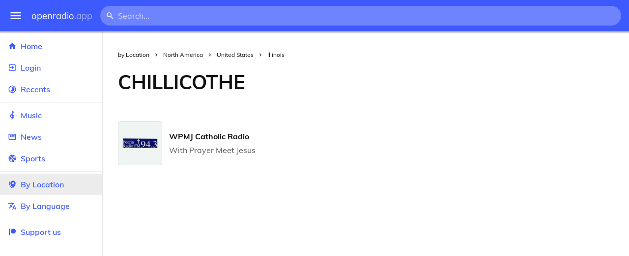

--- FILE ---
content_type: text/html
request_url: https://openradio.app/by-location/north-america/united-states/illinois/chillicothe
body_size: 11655
content:
<!DOCTYPE html>
<html lang="en">
<head>
	<meta charset="utf-8" />
	<meta name="viewport" content="width=device-width, initial-scale=1" />
	<meta name="theme-color" content="#333333">

	<link rel="icon" type="image/png" href="/static/icons/v2/favicon-32x32.png">
	<link rel="manifest" href="/manifest.json" crossorigin="use-credentials">

	<link rel="apple-touch-icon" sizes="57x57" href="/static/icons/v2/apple-icon-57x57.png">
	<link rel="apple-touch-icon" sizes="60x60" href="/static/icons/v2/apple-icon-60x60.png">
	<link rel="apple-touch-icon" sizes="72x72" href="/static/icons/v2/apple-icon-72x72.png">
	<link rel="apple-touch-icon" sizes="76x76" href="/static/icons/v2/apple-icon-76x76.png">
	<link rel="apple-touch-icon" sizes="114x114" href="/static/icons/v2/apple-icon-114x114.png">
	<link rel="apple-touch-icon" sizes="120x120" href="/static/icons/v2/apple-icon-120x120.png">
	<link rel="apple-touch-icon" sizes="144x144" href="/static/icons/v2/apple-icon-144x144.png">
	<link rel="apple-touch-icon" sizes="152x152" href="/static/icons/v2/apple-icon-152x152.png">
	<link rel="apple-touch-icon" sizes="180x180" href="/static/icons/v2/apple-icon-180x180.png">
	<link rel="icon" type="image/png" sizes="512x512" href="/static/icons/v2/android-icon-512x512.png">
	<link rel="icon" type="image/png" sizes="256x256" href="/static/icons/v2/android-icon-256x256.png">
	<link rel="icon" type="image/png" sizes="192x192" href="/static/icons/v2/android-icon-192x192.png">
	<link rel="icon" type="image/png" sizes="96x96" href="/static/icons/v2/favicon-96x96.png">
	<link rel="icon" type="image/png" sizes="32x32" href="/static/icons/v2/favicon-32x32.png">
	<link rel="icon" type="image/png" sizes="16x16" href="/static/icons/v2/favicon-16x16.png">
	<meta name="msapplication-TileImage" content="/static/icons/v2/ms-icon-144x144.png">
	<meta name="msapplication-TileColor" content="#ffffff">
	<meta name="theme-color" content="#3D5AFE">

	<title>Chillicothe, Illinois, United States</title><link rel="alternate" hreflang="af" href="https://openradio.app/by-location/north-america/united-states/illinois/chillicothe?lang=af" data-svelte="svelte-raufas"><link rel="alternate" hreflang="am" href="https://openradio.app/by-location/north-america/united-states/illinois/chillicothe?lang=am" data-svelte="svelte-raufas"><link rel="alternate" hreflang="ar" href="https://openradio.app/by-location/north-america/united-states/illinois/chillicothe?lang=ar" data-svelte="svelte-raufas"><link rel="alternate" hreflang="az" href="https://openradio.app/by-location/north-america/united-states/illinois/chillicothe?lang=az" data-svelte="svelte-raufas"><link rel="alternate" hreflang="be" href="https://openradio.app/by-location/north-america/united-states/illinois/chillicothe?lang=be" data-svelte="svelte-raufas"><link rel="alternate" hreflang="bg" href="https://openradio.app/by-location/north-america/united-states/illinois/chillicothe?lang=bg" data-svelte="svelte-raufas"><link rel="alternate" hreflang="bn" href="https://openradio.app/by-location/north-america/united-states/illinois/chillicothe?lang=bn" data-svelte="svelte-raufas"><link rel="alternate" hreflang="bs" href="https://openradio.app/by-location/north-america/united-states/illinois/chillicothe?lang=bs" data-svelte="svelte-raufas"><link rel="alternate" hreflang="ca" href="https://openradio.app/by-location/north-america/united-states/illinois/chillicothe?lang=ca" data-svelte="svelte-raufas"><link rel="alternate" hreflang="ceb" href="https://openradio.app/by-location/north-america/united-states/illinois/chillicothe?lang=ceb" data-svelte="svelte-raufas"><link rel="alternate" hreflang="co" href="https://openradio.app/by-location/north-america/united-states/illinois/chillicothe?lang=co" data-svelte="svelte-raufas"><link rel="alternate" hreflang="cs" href="https://openradio.app/by-location/north-america/united-states/illinois/chillicothe?lang=cs" data-svelte="svelte-raufas"><link rel="alternate" hreflang="cy" href="https://openradio.app/by-location/north-america/united-states/illinois/chillicothe?lang=cy" data-svelte="svelte-raufas"><link rel="alternate" hreflang="da" href="https://openradio.app/by-location/north-america/united-states/illinois/chillicothe?lang=da" data-svelte="svelte-raufas"><link rel="alternate" hreflang="de" href="https://openradio.app/by-location/north-america/united-states/illinois/chillicothe?lang=de" data-svelte="svelte-raufas"><link rel="alternate" hreflang="el" href="https://openradio.app/by-location/north-america/united-states/illinois/chillicothe?lang=el" data-svelte="svelte-raufas"><link rel="alternate" hreflang="en" href="https://openradio.app/by-location/north-america/united-states/illinois/chillicothe?lang=en" data-svelte="svelte-raufas"><link rel="alternate" hreflang="eo" href="https://openradio.app/by-location/north-america/united-states/illinois/chillicothe?lang=eo" data-svelte="svelte-raufas"><link rel="alternate" hreflang="es" href="https://openradio.app/by-location/north-america/united-states/illinois/chillicothe?lang=es" data-svelte="svelte-raufas"><link rel="alternate" hreflang="et" href="https://openradio.app/by-location/north-america/united-states/illinois/chillicothe?lang=et" data-svelte="svelte-raufas"><link rel="alternate" hreflang="eu" href="https://openradio.app/by-location/north-america/united-states/illinois/chillicothe?lang=eu" data-svelte="svelte-raufas"><link rel="alternate" hreflang="fa" href="https://openradio.app/by-location/north-america/united-states/illinois/chillicothe?lang=fa" data-svelte="svelte-raufas"><link rel="alternate" hreflang="fi" href="https://openradio.app/by-location/north-america/united-states/illinois/chillicothe?lang=fi" data-svelte="svelte-raufas"><link rel="alternate" hreflang="fr" href="https://openradio.app/by-location/north-america/united-states/illinois/chillicothe?lang=fr" data-svelte="svelte-raufas"><link rel="alternate" hreflang="fy" href="https://openradio.app/by-location/north-america/united-states/illinois/chillicothe?lang=fy" data-svelte="svelte-raufas"><link rel="alternate" hreflang="ga" href="https://openradio.app/by-location/north-america/united-states/illinois/chillicothe?lang=ga" data-svelte="svelte-raufas"><link rel="alternate" hreflang="gd" href="https://openradio.app/by-location/north-america/united-states/illinois/chillicothe?lang=gd" data-svelte="svelte-raufas"><link rel="alternate" hreflang="gl" href="https://openradio.app/by-location/north-america/united-states/illinois/chillicothe?lang=gl" data-svelte="svelte-raufas"><link rel="alternate" hreflang="gu" href="https://openradio.app/by-location/north-america/united-states/illinois/chillicothe?lang=gu" data-svelte="svelte-raufas"><link rel="alternate" hreflang="ha" href="https://openradio.app/by-location/north-america/united-states/illinois/chillicothe?lang=ha" data-svelte="svelte-raufas"><link rel="alternate" hreflang="haw" href="https://openradio.app/by-location/north-america/united-states/illinois/chillicothe?lang=haw" data-svelte="svelte-raufas"><link rel="alternate" hreflang="he" href="https://openradio.app/by-location/north-america/united-states/illinois/chillicothe?lang=he" data-svelte="svelte-raufas"><link rel="alternate" hreflang="hi" href="https://openradio.app/by-location/north-america/united-states/illinois/chillicothe?lang=hi" data-svelte="svelte-raufas"><link rel="alternate" hreflang="hmn" href="https://openradio.app/by-location/north-america/united-states/illinois/chillicothe?lang=hmn" data-svelte="svelte-raufas"><link rel="alternate" hreflang="hr" href="https://openradio.app/by-location/north-america/united-states/illinois/chillicothe?lang=hr" data-svelte="svelte-raufas"><link rel="alternate" hreflang="ht" href="https://openradio.app/by-location/north-america/united-states/illinois/chillicothe?lang=ht" data-svelte="svelte-raufas"><link rel="alternate" hreflang="hu" href="https://openradio.app/by-location/north-america/united-states/illinois/chillicothe?lang=hu" data-svelte="svelte-raufas"><link rel="alternate" hreflang="hy" href="https://openradio.app/by-location/north-america/united-states/illinois/chillicothe?lang=hy" data-svelte="svelte-raufas"><link rel="alternate" hreflang="id" href="https://openradio.app/by-location/north-america/united-states/illinois/chillicothe?lang=id" data-svelte="svelte-raufas"><link rel="alternate" hreflang="ig" href="https://openradio.app/by-location/north-america/united-states/illinois/chillicothe?lang=ig" data-svelte="svelte-raufas"><link rel="alternate" hreflang="is" href="https://openradio.app/by-location/north-america/united-states/illinois/chillicothe?lang=is" data-svelte="svelte-raufas"><link rel="alternate" hreflang="it" href="https://openradio.app/by-location/north-america/united-states/illinois/chillicothe?lang=it" data-svelte="svelte-raufas"><link rel="alternate" hreflang="iw" href="https://openradio.app/by-location/north-america/united-states/illinois/chillicothe?lang=iw" data-svelte="svelte-raufas"><link rel="alternate" hreflang="ja" href="https://openradio.app/by-location/north-america/united-states/illinois/chillicothe?lang=ja" data-svelte="svelte-raufas"><link rel="alternate" hreflang="jw" href="https://openradio.app/by-location/north-america/united-states/illinois/chillicothe?lang=jw" data-svelte="svelte-raufas"><link rel="alternate" hreflang="ka" href="https://openradio.app/by-location/north-america/united-states/illinois/chillicothe?lang=ka" data-svelte="svelte-raufas"><link rel="alternate" hreflang="kk" href="https://openradio.app/by-location/north-america/united-states/illinois/chillicothe?lang=kk" data-svelte="svelte-raufas"><link rel="alternate" hreflang="km" href="https://openradio.app/by-location/north-america/united-states/illinois/chillicothe?lang=km" data-svelte="svelte-raufas"><link rel="alternate" hreflang="kn" href="https://openradio.app/by-location/north-america/united-states/illinois/chillicothe?lang=kn" data-svelte="svelte-raufas"><link rel="alternate" hreflang="ko" href="https://openradio.app/by-location/north-america/united-states/illinois/chillicothe?lang=ko" data-svelte="svelte-raufas"><link rel="alternate" hreflang="ku" href="https://openradio.app/by-location/north-america/united-states/illinois/chillicothe?lang=ku" data-svelte="svelte-raufas"><link rel="alternate" hreflang="ky" href="https://openradio.app/by-location/north-america/united-states/illinois/chillicothe?lang=ky" data-svelte="svelte-raufas"><link rel="alternate" hreflang="la" href="https://openradio.app/by-location/north-america/united-states/illinois/chillicothe?lang=la" data-svelte="svelte-raufas"><link rel="alternate" hreflang="lb" href="https://openradio.app/by-location/north-america/united-states/illinois/chillicothe?lang=lb" data-svelte="svelte-raufas"><link rel="alternate" hreflang="lo" href="https://openradio.app/by-location/north-america/united-states/illinois/chillicothe?lang=lo" data-svelte="svelte-raufas"><link rel="alternate" hreflang="lt" href="https://openradio.app/by-location/north-america/united-states/illinois/chillicothe?lang=lt" data-svelte="svelte-raufas"><link rel="alternate" hreflang="lv" href="https://openradio.app/by-location/north-america/united-states/illinois/chillicothe?lang=lv" data-svelte="svelte-raufas"><link rel="alternate" hreflang="mg" href="https://openradio.app/by-location/north-america/united-states/illinois/chillicothe?lang=mg" data-svelte="svelte-raufas"><link rel="alternate" hreflang="mi" href="https://openradio.app/by-location/north-america/united-states/illinois/chillicothe?lang=mi" data-svelte="svelte-raufas"><link rel="alternate" hreflang="mk" href="https://openradio.app/by-location/north-america/united-states/illinois/chillicothe?lang=mk" data-svelte="svelte-raufas"><link rel="alternate" hreflang="ml" href="https://openradio.app/by-location/north-america/united-states/illinois/chillicothe?lang=ml" data-svelte="svelte-raufas"><link rel="alternate" hreflang="mn" href="https://openradio.app/by-location/north-america/united-states/illinois/chillicothe?lang=mn" data-svelte="svelte-raufas"><link rel="alternate" hreflang="mr" href="https://openradio.app/by-location/north-america/united-states/illinois/chillicothe?lang=mr" data-svelte="svelte-raufas"><link rel="alternate" hreflang="ms" href="https://openradio.app/by-location/north-america/united-states/illinois/chillicothe?lang=ms" data-svelte="svelte-raufas"><link rel="alternate" hreflang="mt" href="https://openradio.app/by-location/north-america/united-states/illinois/chillicothe?lang=mt" data-svelte="svelte-raufas"><link rel="alternate" hreflang="my" href="https://openradio.app/by-location/north-america/united-states/illinois/chillicothe?lang=my" data-svelte="svelte-raufas"><link rel="alternate" hreflang="ne" href="https://openradio.app/by-location/north-america/united-states/illinois/chillicothe?lang=ne" data-svelte="svelte-raufas"><link rel="alternate" hreflang="nl" href="https://openradio.app/by-location/north-america/united-states/illinois/chillicothe?lang=nl" data-svelte="svelte-raufas"><link rel="alternate" hreflang="no" href="https://openradio.app/by-location/north-america/united-states/illinois/chillicothe?lang=no" data-svelte="svelte-raufas"><link rel="alternate" hreflang="ny" href="https://openradio.app/by-location/north-america/united-states/illinois/chillicothe?lang=ny" data-svelte="svelte-raufas"><link rel="alternate" hreflang="or" href="https://openradio.app/by-location/north-america/united-states/illinois/chillicothe?lang=or" data-svelte="svelte-raufas"><link rel="alternate" hreflang="pa" href="https://openradio.app/by-location/north-america/united-states/illinois/chillicothe?lang=pa" data-svelte="svelte-raufas"><link rel="alternate" hreflang="pl" href="https://openradio.app/by-location/north-america/united-states/illinois/chillicothe?lang=pl" data-svelte="svelte-raufas"><link rel="alternate" hreflang="ps" href="https://openradio.app/by-location/north-america/united-states/illinois/chillicothe?lang=ps" data-svelte="svelte-raufas"><link rel="alternate" hreflang="pt" href="https://openradio.app/by-location/north-america/united-states/illinois/chillicothe?lang=pt" data-svelte="svelte-raufas"><link rel="alternate" hreflang="ro" href="https://openradio.app/by-location/north-america/united-states/illinois/chillicothe?lang=ro" data-svelte="svelte-raufas"><link rel="alternate" hreflang="ru" href="https://openradio.app/by-location/north-america/united-states/illinois/chillicothe?lang=ru" data-svelte="svelte-raufas"><link rel="alternate" hreflang="rw" href="https://openradio.app/by-location/north-america/united-states/illinois/chillicothe?lang=rw" data-svelte="svelte-raufas"><link rel="alternate" hreflang="sd" href="https://openradio.app/by-location/north-america/united-states/illinois/chillicothe?lang=sd" data-svelte="svelte-raufas"><link rel="alternate" hreflang="si" href="https://openradio.app/by-location/north-america/united-states/illinois/chillicothe?lang=si" data-svelte="svelte-raufas"><link rel="alternate" hreflang="sk" href="https://openradio.app/by-location/north-america/united-states/illinois/chillicothe?lang=sk" data-svelte="svelte-raufas"><link rel="alternate" hreflang="sl" href="https://openradio.app/by-location/north-america/united-states/illinois/chillicothe?lang=sl" data-svelte="svelte-raufas"><link rel="alternate" hreflang="sm" href="https://openradio.app/by-location/north-america/united-states/illinois/chillicothe?lang=sm" data-svelte="svelte-raufas"><link rel="alternate" hreflang="sn" href="https://openradio.app/by-location/north-america/united-states/illinois/chillicothe?lang=sn" data-svelte="svelte-raufas"><link rel="alternate" hreflang="so" href="https://openradio.app/by-location/north-america/united-states/illinois/chillicothe?lang=so" data-svelte="svelte-raufas"><link rel="alternate" hreflang="sq" href="https://openradio.app/by-location/north-america/united-states/illinois/chillicothe?lang=sq" data-svelte="svelte-raufas"><link rel="alternate" hreflang="sr" href="https://openradio.app/by-location/north-america/united-states/illinois/chillicothe?lang=sr" data-svelte="svelte-raufas"><link rel="alternate" hreflang="st" href="https://openradio.app/by-location/north-america/united-states/illinois/chillicothe?lang=st" data-svelte="svelte-raufas"><link rel="alternate" hreflang="su" href="https://openradio.app/by-location/north-america/united-states/illinois/chillicothe?lang=su" data-svelte="svelte-raufas"><link rel="alternate" hreflang="sv" href="https://openradio.app/by-location/north-america/united-states/illinois/chillicothe?lang=sv" data-svelte="svelte-raufas"><link rel="alternate" hreflang="sw" href="https://openradio.app/by-location/north-america/united-states/illinois/chillicothe?lang=sw" data-svelte="svelte-raufas"><link rel="alternate" hreflang="ta" href="https://openradio.app/by-location/north-america/united-states/illinois/chillicothe?lang=ta" data-svelte="svelte-raufas"><link rel="alternate" hreflang="te" href="https://openradio.app/by-location/north-america/united-states/illinois/chillicothe?lang=te" data-svelte="svelte-raufas"><link rel="alternate" hreflang="tg" href="https://openradio.app/by-location/north-america/united-states/illinois/chillicothe?lang=tg" data-svelte="svelte-raufas"><link rel="alternate" hreflang="th" href="https://openradio.app/by-location/north-america/united-states/illinois/chillicothe?lang=th" data-svelte="svelte-raufas"><link rel="alternate" hreflang="tk" href="https://openradio.app/by-location/north-america/united-states/illinois/chillicothe?lang=tk" data-svelte="svelte-raufas"><link rel="alternate" hreflang="tl" href="https://openradio.app/by-location/north-america/united-states/illinois/chillicothe?lang=tl" data-svelte="svelte-raufas"><link rel="alternate" hreflang="tr" href="https://openradio.app/by-location/north-america/united-states/illinois/chillicothe?lang=tr" data-svelte="svelte-raufas"><link rel="alternate" hreflang="tt" href="https://openradio.app/by-location/north-america/united-states/illinois/chillicothe?lang=tt" data-svelte="svelte-raufas"><link rel="alternate" hreflang="ug" href="https://openradio.app/by-location/north-america/united-states/illinois/chillicothe?lang=ug" data-svelte="svelte-raufas"><link rel="alternate" hreflang="uk" href="https://openradio.app/by-location/north-america/united-states/illinois/chillicothe?lang=uk" data-svelte="svelte-raufas"><link rel="alternate" hreflang="ur" href="https://openradio.app/by-location/north-america/united-states/illinois/chillicothe?lang=ur" data-svelte="svelte-raufas"><link rel="alternate" hreflang="uz" href="https://openradio.app/by-location/north-america/united-states/illinois/chillicothe?lang=uz" data-svelte="svelte-raufas"><link rel="alternate" hreflang="vi" href="https://openradio.app/by-location/north-america/united-states/illinois/chillicothe?lang=vi" data-svelte="svelte-raufas"><link rel="alternate" hreflang="xh" href="https://openradio.app/by-location/north-america/united-states/illinois/chillicothe?lang=xh" data-svelte="svelte-raufas"><link rel="alternate" hreflang="yi" href="https://openradio.app/by-location/north-america/united-states/illinois/chillicothe?lang=yi" data-svelte="svelte-raufas"><link rel="alternate" hreflang="yo" href="https://openradio.app/by-location/north-america/united-states/illinois/chillicothe?lang=yo" data-svelte="svelte-raufas"><link rel="alternate" hreflang="zh" href="https://openradio.app/by-location/north-america/united-states/illinois/chillicothe?lang=zh" data-svelte="svelte-raufas"><link rel="alternate" hreflang="zh-cn" href="https://openradio.app/by-location/north-america/united-states/illinois/chillicothe?lang=zh-cn" data-svelte="svelte-raufas"><link rel="alternate" hreflang="zh-tw" href="https://openradio.app/by-location/north-america/united-states/illinois/chillicothe?lang=zh-tw" data-svelte="svelte-raufas"><link rel="alternate" hreflang="zu" href="https://openradio.app/by-location/north-america/united-states/illinois/chillicothe?lang=zu" data-svelte="svelte-raufas">
    <link rel="alternate" hreflang="x-default" href="https://openradio.app/by-location/north-america/united-states/illinois/chillicothe" data-svelte="svelte-raufas"><meta property="og:title" content="Chillicothe, Illinois, United States" data-svelte="svelte-19ogf7j"><meta name="description" content="Radios from Chillicothe, Illinois, undefined free over the internet. Live music, news and sports" data-svelte="svelte-19ogf7j"><meta property="og:description" content="Radios from Chillicothe, Illinois, undefined free over the internet. Live music, news and sports" data-svelte="svelte-19ogf7j"><meta property="og:image" content="/static/icons/v2/android-icon-512x512.png" data-svelte="svelte-19ogf7j"><meta property="og:site_name" content="Openradio.app" data-svelte="svelte-19ogf7j">
	<link rel="stylesheet" href="/_app/immutable/assets/pages/__layout.svelte-822fb870.css">
	<link rel="stylesheet" href="/_app/immutable/assets/Rip-72c760a6.css">
	<link rel="stylesheet" href="/_app/immutable/assets/CircularProgress-08fca7fa.css">
	<link rel="stylesheet" href="/_app/immutable/assets/Image-7bbf8417.css">
	<link rel="stylesheet" href="/_app/immutable/assets/Page-d3875e4d.css">
	<link rel="stylesheet" href="/_app/immutable/assets/StationList-6b36db6d.css">
	<link rel="stylesheet" href="/_app/immutable/assets/Breadcrumbs-6a424baa.css">
	<link rel="stylesheet" href="/_app/immutable/assets/TitleAd-e290059f.css">
	<link rel="modulepreload" href="/_app/immutable/start-fffe9b5e.js">
	<link rel="modulepreload" href="/_app/immutable/chunks/index-5db5f925.js">
	<link rel="modulepreload" href="/_app/immutable/chunks/index-af12275a.js">
	<link rel="modulepreload" href="/_app/immutable/chunks/preload-helper-60cab3ee.js">
	<link rel="modulepreload" href="/_app/immutable/chunks/singletons-d1fb5791.js">
	<link rel="modulepreload" href="/_app/immutable/pages/__layout.svelte-464dbfd8.js">
	<link rel="modulepreload" href="/_app/immutable/chunks/stores-e96c909e.js">
	<link rel="modulepreload" href="/_app/immutable/chunks/Rip-3ef3e46d.js">
	<link rel="modulepreload" href="/_app/immutable/chunks/navigation-3f1ea447.js">
	<link rel="modulepreload" href="/_app/immutable/chunks/index-aeccb072.js">
	<link rel="modulepreload" href="/_app/immutable/chunks/Close-c2320cd8.js">
	<link rel="modulepreload" href="/_app/immutable/chunks/CircularProgress-85fc68db.js">
	<link rel="modulepreload" href="/_app/immutable/chunks/actions-ab4877e5.js">
	<link rel="modulepreload" href="/_app/immutable/chunks/Alert-47a49d17.js">
	<link rel="modulepreload" href="/_app/immutable/chunks/global-f9441cf1.js">
	<link rel="modulepreload" href="/_app/immutable/chunks/Image-8aae9abb.js">
	<link rel="modulepreload" href="/_app/immutable/pages/by-location/_continent_/_country_/_region_/_city_/index.svelte-13774553.js">
	<link rel="modulepreload" href="/_app/immutable/chunks/load-d463ed76.js">
	<link rel="modulepreload" href="/_app/immutable/chunks/Page-b8d848b0.js">
	<link rel="modulepreload" href="/_app/immutable/chunks/StationList-b132cbca.js">
	<link rel="modulepreload" href="/_app/immutable/chunks/index-eace3319.js">
	<link rel="modulepreload" href="/_app/immutable/chunks/Keyed-92694e09.js">
	<link rel="modulepreload" href="/_app/immutable/chunks/Breadcrumbs-51705064.js">
	<link rel="modulepreload" href="/_app/immutable/chunks/ChevronRight-50b775e7.js">
	<link rel="modulepreload" href="/_app/immutable/chunks/TitleAd-f8a3e426.js">
			<script>
		if ('serviceWorker' in navigator) {
			addEventListener('load', () => {
				navigator.serviceWorker.register('/service-worker.js');
			});
		}
	</script>
</head>

<body>
	<div id="sapper">




<div class="dashboard svelte-15z4gmx"><div class="top svelte-1aa7vld"><div class="menu hide-narrow ripple-light svelte-1aa7vld"><svg width="1em" height="1em" viewBox="0 0 24 24"><path d="M3,6H21V8H3V6M3,11H21V13H3V11M3,16H21V18H3V16Z" fill="currentColor"></path></svg>
    <div class="ripple svelte-po4fcb"></div></div>
  <div class="menu hide-wide ripple-light svelte-1aa7vld"><svg width="1em" height="1em" viewBox="0 0 24 24"><path d="M3,6H21V8H3V6M3,11H21V13H3V11M3,16H21V18H3V16Z" fill="currentColor"></path></svg>
    <div class="ripple svelte-po4fcb"></div></div>

  <a href="/" class="na logo svelte-1aa7vld">openradio<span class="light svelte-1aa7vld">.app</span></a>

  <form class="search-form hide-narrow svelte-1aa7vld" action="/search"><div class="search-icon svelte-1aa7vld"><svg width="1em" height="1em" viewBox="0 0 24 24"><path d="M9.5,3A6.5,6.5 0 0,1 16,9.5C16,11.11 15.41,12.59 14.44,13.73L14.71,14H15.5L20.5,19L19,20.5L14,15.5V14.71L13.73,14.44C12.59,15.41 11.11,16 9.5,16A6.5,6.5 0 0,1 3,9.5A6.5,6.5 0 0,1 9.5,3M9.5,5C7,5 5,7 5,9.5C5,12 7,14 9.5,14C12,14 14,12 14,9.5C14,7 12,5 9.5,5Z" fill="currentColor"></path></svg></div>
    <input class="search search-wide svelte-1aa7vld" name="q" autocomplete="off" type="search" spellcheck="false" placeholder="Search..."></form>

  <div class="open-narrow-search hide-wide ripple-light svelte-1aa7vld"><svg width="1em" height="1em" viewBox="0 0 24 24"><path d="M9.5,3A6.5,6.5 0 0,1 16,9.5C16,11.11 15.41,12.59 14.44,13.73L14.71,14H15.5L20.5,19L19,20.5L14,15.5V14.71L13.73,14.44C12.59,15.41 11.11,16 9.5,16A6.5,6.5 0 0,1 3,9.5A6.5,6.5 0 0,1 9.5,3M9.5,5C7,5 5,7 5,9.5C5,12 7,14 9.5,14C12,14 14,12 14,9.5C14,7 12,5 9.5,5Z" fill="currentColor"></path></svg>
    <div class="ripple svelte-po4fcb"></div></div>

  
  
  
  </div>
  <div class="bottom svelte-15z4gmx">

<div class="drawer elev1 svelte-13f04cg desktop-open"><div class="top hide-wide svelte-13f04cg"><div class="menu ripple-dark svelte-13f04cg"><svg width="1em" height="1em" viewBox="0 0 24 24"><path d="M3,6H21V8H3V6M3,11H21V13H3V11M3,16H21V18H3V16Z" fill="currentColor"></path></svg>
      <div class="ripple svelte-po4fcb"></div></div>
    <div class="logo svelte-13f04cg">openradio<span class="light svelte-13f04cg">.app</span></div></div>

  <div class="content svelte-13f04cg"><a class="na by svelte-13f04cg" href="/"><span class="icon svelte-13f04cg"><svg width="1em" height="1em" viewBox="0 0 24 24"><path d="M10,20V14H14V20H19V12H22L12,3L2,12H5V20H10Z" fill="currentColor"></path></svg></span>
      Home
      <div class="ripple svelte-po4fcb"></div></a>

    <a class="na by svelte-13f04cg" href="/login"><span class="icon svelte-13f04cg"><svg width="1em" height="1em" viewBox="0 0 24 24"><path d="M19,3H5C3.89,3 3,3.89 3,5V9H5V5H19V19H5V15H3V19A2,2 0 0,0 5,21H19A2,2 0 0,0 21,19V5C21,3.89 20.1,3 19,3M10.08,15.58L11.5,17L16.5,12L11.5,7L10.08,8.41L12.67,11H3V13H12.67L10.08,15.58Z" fill="currentColor"></path></svg></span>
        Login
        <div class="ripple svelte-po4fcb"></div></a>

    <a class="na by svelte-13f04cg" href="/recents"><span class="icon svelte-13f04cg"><svg width="1em" height="1em" viewBox="0 0 24 24"><path d="M12,20A8,8 0 0,1 4,12A8,8 0 0,1 12,4A8,8 0 0,1 20,12A8,8 0 0,1 12,20M12,2A10,10 0 0,0 2,12A10,10 0 0,0 12,22A10,10 0 0,0 22,12A10,10 0 0,0 12,2M16.24,7.76C15.07,6.58 13.53,6 12,6V12L7.76,16.24C10.1,18.58 13.9,18.58 16.24,16.24C18.59,13.9 18.59,10.1 16.24,7.76Z" fill="currentColor"></path></svg></span>
      Recents
      <div class="ripple svelte-po4fcb"></div></a>

    <span class="sep svelte-13f04cg"></span>

    <a class="na by svelte-13f04cg" href="/music"><span class="icon svelte-13f04cg"><svg width="1em" height="1em" viewBox="0 0 24 24"><path d="M13 11V7.5L15.2 5.29C16 4.5 16.15 3.24 15.59 2.26C15.14 1.47 14.32 1 13.45 1C13.24 1 13 1.03 12.81 1.09C11.73 1.38 11 2.38 11 3.5V6.74L7.86 9.91C6.2 11.6 5.7 14.13 6.61 16.34C7.38 18.24 9.06 19.55 11 19.89V20.5C11 20.76 10.77 21 10.5 21H9V23H10.5C11.85 23 13 21.89 13 20.5V20C15.03 20 17.16 18.08 17.16 15.25C17.16 12.95 15.24 11 13 11M13 3.5C13 3.27 13.11 3.09 13.32 3.03C13.54 2.97 13.77 3.06 13.88 3.26C14 3.46 13.96 3.71 13.8 3.87L13 4.73V3.5M11 11.5C10.03 12.14 9.3 13.24 9.04 14.26L11 14.78V17.83C9.87 17.53 8.9 16.71 8.43 15.57C7.84 14.11 8.16 12.45 9.26 11.33L11 9.5V11.5M13 18V12.94C14.17 12.94 15.18 14.04 15.18 15.25C15.18 17 13.91 18 13 18Z" fill="currentColor"></path></svg></span>
      Music
      <div class="ripple svelte-po4fcb"></div></a>

    

    <a class="na by svelte-13f04cg" href="/news"><span class="icon svelte-13f04cg"><svg width="1em" height="1em" viewBox="0 0 24 24"><path d="M20 6V18H4V6H20M22 4H2V18C2 18 2 20 4 20H20C20 20 22 20 22 18V4M10 13H6V8H10V13M18 13H11V11H18V13M18 10H11V8H18V10Z" fill="currentColor"></path></svg></span>
      News
      <div class="ripple svelte-po4fcb"></div></a>

    <a class="na by svelte-13f04cg" href="/sports"><span class="icon svelte-13f04cg"><svg width="1em" height="1em" viewBox="0 0 24 24"><path d="M2.34,14.63C2.94,14.41 3.56,14.3 4.22,14.3C5.56,14.3 6.73,14.72 7.73,15.56L4.59,18.7C3.53,17.5 2.78,16.13 2.34,14.63M15.56,9.8C17.53,11.27 19.66,11.63 21.94,10.88C21.97,11.09 22,11.47 22,12C22,13.03 21.75,14.18 21.28,15.45C20.81,16.71 20.23,17.73 19.55,18.5L13.22,12.19L15.56,9.8M8.77,16.64C9.83,18.17 10.05,19.84 9.42,21.66C8,21.25 6.73,20.61 5.67,19.73L8.77,16.64M12.19,13.22L18.5,19.55C16.33,21.45 13.78,22.25 10.88,21.94C11.09,21.28 11.2,20.56 11.2,19.78C11.2,19.16 11.06,18.43 10.78,17.6C10.5,16.77 10.17,16.09 9.8,15.56L12.19,13.22M8.81,14.5C7.88,13.67 6.8,13.15 5.58,12.91C4.36,12.68 3.19,12.75 2.06,13.13C2.03,12.91 2,12.53 2,12C2,10.97 2.25,9.82 2.72,8.55C3.19,7.29 3.77,6.27 4.45,5.5L11.11,12.19L8.81,14.5M15.56,7.73C14.22,6.08 13.91,4.28 14.63,2.34C15.25,2.5 15.96,2.8 16.76,3.26C17.55,3.71 18.2,4.16 18.7,4.59L15.56,7.73M21.66,9.38C21.06,9.59 20.44,9.7 19.78,9.7C18.69,9.7 17.64,9.38 16.64,8.72L19.73,5.67C20.61,6.77 21.25,8 21.66,9.38M12.19,11.11L5.5,4.45C7.67,2.55 10.22,1.75 13.13,2.06C12.91,2.72 12.8,3.44 12.8,4.22C12.8,4.94 12.96,5.75 13.29,6.66C13.62,7.56 14,8.28 14.5,8.81L12.19,11.11Z" fill="currentColor"></path></svg></span>
      Sports
      <div class="ripple svelte-po4fcb"></div></a>

    <span class="sep svelte-13f04cg"></span>

    <a class="na by svelte-13f04cg current" href="/by-location"><span class="icon svelte-13f04cg"><svg width="1em" height="1em" viewBox="0 0 24 24"><path d="M14,11.5A2.5,2.5 0 0,0 16.5,9A2.5,2.5 0 0,0 14,6.5A2.5,2.5 0 0,0 11.5,9A2.5,2.5 0 0,0 14,11.5M14,2C17.86,2 21,5.13 21,9C21,14.25 14,22 14,22C14,22 7,14.25 7,9A7,7 0 0,1 14,2M5,9C5,13.5 10.08,19.66 11,20.81L10,22C10,22 3,14.25 3,9C3,5.83 5.11,3.15 8,2.29C6.16,3.94 5,6.33 5,9Z" fill="currentColor"></path></svg></span>
      By Location
      <div class="ripple svelte-po4fcb"></div></a>

    <a class="na by svelte-13f04cg" href="/by-language"><span class="icon svelte-13f04cg"><svg width="1em" height="1em" viewBox="0 0 24 24"><path d="M12.87,15.07L10.33,12.56L10.36,12.53C12.1,10.59 13.34,8.36 14.07,6H17V4H10V2H8V4H1V6H12.17C11.5,7.92 10.44,9.75 9,11.35C8.07,10.32 7.3,9.19 6.69,8H4.69C5.42,9.63 6.42,11.17 7.67,12.56L2.58,17.58L4,19L9,14L12.11,17.11L12.87,15.07M18.5,10H16.5L12,22H14L15.12,19H19.87L21,22H23L18.5,10M15.88,17L17.5,12.67L19.12,17H15.88Z" fill="currentColor"></path></svg></span>
      By Language
      <div class="ripple svelte-po4fcb"></div></a>


    
      <span class="sep svelte-13f04cg"></span>
  
      <a class="na by svelte-13f04cg" rel="external nofollow noopener" target="_system" href="https://patreon.com/openradioapp"><span class="icon svelte-13f04cg"><svg width="1em" height="1em" viewBox="0 0 24 24"><path d="M14.73,3C18.45,3 21.47,6.03 21.47,9.76C21.47,13.47 18.45,16.5 14.73,16.5C11,16.5 7.97,13.47 7.97,9.76C7.97,6.03 11,3 14.73,3M2.7,21V3H6V21H2.7Z" fill="currentColor"></path></svg></span>
        Support us</a>

    <div class="space svelte-13f04cg"></div>

    </div></div>
    <main class="scrollview svelte-15z4gmx">

<div class="page svelte-1ib2rt5"><div class="page-inner"><div class="page-breadcrumbs"><div class="breadcrumbs svelte-fur2k8">
    <a class="na item svelte-fur2k8" href="/by-location">by Location
    </a><div class="sep svelte-fur2k8"><svg width="1em" height="1em" viewBox="0 0 24 24"><path d="M8.59,16.58L13.17,12L8.59,7.41L10,6L16,12L10,18L8.59,16.58Z" fill="currentColor"></path></svg>
      </div>
    <a class="na item svelte-fur2k8" href="/by-location/north-america">North America
    </a><div class="sep svelte-fur2k8"><svg width="1em" height="1em" viewBox="0 0 24 24"><path d="M8.59,16.58L13.17,12L8.59,7.41L10,6L16,12L10,18L8.59,16.58Z" fill="currentColor"></path></svg>
      </div>
    <a class="na item svelte-fur2k8" href="/by-location/north-america/united-states">United States
    </a><div class="sep svelte-fur2k8"><svg width="1em" height="1em" viewBox="0 0 24 24"><path d="M8.59,16.58L13.17,12L8.59,7.41L10,6L16,12L10,18L8.59,16.58Z" fill="currentColor"></path></svg>
      </div>
    <a class="na item svelte-fur2k8" href="/by-location/north-america/united-states/illinois">Illinois
    </a></div></div>
    <div class="title-ad-uid svelte-k2doyu"><h1 class="svelte-k2doyu">Chillicothe</h1>
    <div class="ad top-sponsored-header svelte-k2doyu"><ins class="adsbygoogle" style="display: block; width: 100%; height: 100%" data-ad-client="ca-pub-3953189150459080" data-ad-slot="8621983639"></ins></div></div>
    <div class="station-list">
  <div class="list svelte-1mwem0r"><a class="na station svelte-1mwem0r" href="/station/wpmj-catholic-radio-mndhgmrp"><div class="img svelte-1mwem0r"><div class="img svelte-1sbop0m" style="background-image: url(/img/200/f5uigl05.jpg)"></div></div>
        <div class="txt svelte-1mwem0r"><div class="name svelte-1mwem0r">WPMJ Catholic Radio</div>
          <div class="subtitle svelte-1mwem0r">With Prayer Meet Jesus
          </div></div>
      </a>

    </div></div></div>
  </div></main></div>
  </div>


		<script type="module" data-sveltekit-hydrate="kwrrvq">
		import { start } from "/_app/immutable/start-fffe9b5e.js";
		start({
			target: document.querySelector('[data-sveltekit-hydrate="kwrrvq"]').parentNode,
			paths: {"base":"","assets":""},
			session: (function(a,b,c,d,e,f,g,h,i,j,k,l,m,n){return {admin:b,account:b,lang:c,locale:{byLocation:"by Location",byLanguage:"by Language",Continents:"Continents",Countries:"Countries",Regions:"Regions",Cities:"Cities",Genres:"Genres",Talk:d,Music:"Music",News:e,Sports:f,Stations:"Stations",SupportUs:"Support us","Search...":"Search...",Search:"Search",Home:"Home",ByGenre:"By Genre",ByLocation:"By Location",ByLanguage:"By Language",Recents:"Recents",Website:"Website",Slogan:g,Location:"Location",Description:"Description",Language:"Language",Address:h,Email:"Email",Twitter:"Twitter",Facebook:"Facebook",Instagram:"Instagram",Youtube:"Youtube",Frequencies:"Frequencies",Programming:"Programming",Populars:"Populars",InTheWorld:"In the World",NoRecentsYet:"There's no recently used stations yet",NoSearchResults:"There's no results for this search",PopularsCountry:"Populars in {country}",PlayerNoSources:"There are no sources for this station",PlayerRetry:"There was an error loading the stream",Retry:"Retry","week.0":"Monday","week.1":"Tuesday","week.2":"Wednesday","week.3":"Thursday","week.4":"Friday","week.5":"Saturday","week.6":"Sunday",LiveInternetRadio:"{op} | Live internet radio, music, news and sports",LiveInternetRadioDesc:"Listen to music, news and sports free over the internet, free online radios from all over the world","StationTitle.WithCity":"{station.name} | {city}, {region}, {country}","StationTitle.WithRegion":"{station.name} | {region}, {country}","StationTitle.WithCountry":"{station.name} | {country}","StationDesc.WithDesc":"{station.name}. {description}","StationDesc.WithSlogan":"{station.name}. {station.slogan}","StationDesc.Standalone":"{station.name}. Listen live over the internet",MusicTitle:"Music | {op}",NewsTitle:"News | {op}",SportsTitle:"Sports | {op}",MusicDesc:"Free music radios from all over the world",NewsDesc:"Free news radios from all over the world",SportsDesc:"Free sports radios from all over the world",ByLocationTitle:"Por location | {op}",ByLocationDesc:"Search radio stations by location from all over the world",ContinentTitle:"{continent} | {op}",CountryTitle:"{country} | {op}",RegionTitle:"{region}, {country}",CityTitle:"{city}, {region}, {country}",ContinentDesc:"Radios from {continent} free over the internet. Live music, news and sports",CountryDesc:"Radios from {country} free over the internet. Live music, news and sports",RegionDesc:"Radios from {region}, {country} free over the internet. Live music, news and sports",CityDesc:"Radios from {city}, {region}, {country} free over the internet. Live music, news and sports",ByLanguageTitle:"By Language | {op}",ByLanguageDesc:"Search radio stations by language from all over the world",RecentsTitle:"Recents | {op}",RecentsDesc:"Recently used radio stations",AddStation:"Add station",UploadStation:"Upload station",SearchTitle:"{q}",SearchDesc:"{q} | Live radio stations",GenreTitle:"{genre} | {op}",GenreDesc:"{genre}. Free live radio stations",LangTitle:"{lang} | op",LangDesc:"Live radio stations in {lang}",HaveMoreInfo:"Have more info on this station?",AddInfo:"Add info",Send:"Send",GeneralInfo:"General info",ContactInfo:"Contact info","ContactInfo.Email":"E-mail","ContactInfo.Phone":"Phone","ContactInfo.Address":h,"ContactInfo.Website":"Website (full URL)","GeneralInfo.Name":"Name","GeneralInfo.Slogan":g,"GeneralInfo.Description":"Description (larger is better ;)",SocialNetworks:"Social networks",Continent:"Continent",Country:i,Region:"Region",City:"City",Frequency:"Frequency",Format:"Format",Remove:"Remove",Add:"Add",Image:"Image",Edit:"Edit",Upload:"Upload","Uploading...":"Uploading...",Apply:"Apply",Ups:"Oops!",E404:"This page doesn't exists anymore",E500:"We couldn't fetch the page, check your internet connection",BackToHome:"Go back to home",CVEmptyChange:"Updates must not be empty",CVIsRequired:"is required",CVShouldBeString:"should be a string",CVImageNotFound:"Cannot found image specified",CVMalformedFrecuencies:"Frecuencies are malformed",CVMalformedStreams:"Streams are malformed",CVStationNotFound:"Station not found",CVMalformedGenres:"Genres are malformed",CVLanguageNotFound:"Language not found",ChangeSuccess:"We will check the changes to approve them, Thank you!",StationPendingWarn:"This station is pending of approbal",StationRejectedWarn:"This station has been rejected",StationRemovedWarn:"This station has been removed",StationSent:"Station sent, we will approbe it shortly, thank you!",EditStation:"Edit station {station.name}",ListTitle:"List | {op}",ListDescription:"List of radio stations free at {op}",Login:"Login",Logout:"Logout",Register:"Register",MyAccount:"My Account",Password:"Password",RecoverPassword:"Recover your password",ConfirmPassword:"Confirm password",DontHaveAccount:"Doesn't have an account?",DoHaveAccount:"Already have an account?",WillNotShareInfo:"We will not share this info",SetPassword:"Update your password",CommonActions:"Common actions",MyData:"My data",MyStations:"My stations",MyStationsEmpty:"You didn't upload any stations yet",EmailRequired:"The email is required",PasswordRequired:"The password is required",EmailNotExists:"There's no account with this email",PasswordNotMatch:"Password doesn't match",PasswordNotSet:"You have to valiate your account to login (check your email inbox)",InvalidMail:"Please provide a valid email",PasswordsNotMatch:"Passwords does not match",PasswordTooShort:"Passwords must have at least 8 characters",UserExists:"The email is already registered",RecoverSent:"We sent you an email with the link for recover your password",PasswordUpdated:"Password updated",VerifyYourAccountWarning:"Please verify your account, we sent you an email with a verification link",countries:{dz:"Algeria",ao:"Angola",cv:"Cape Verde",td:"Chad",km:"Comoros",ci:"Ivory Coast",eg:"Egypt",gm:"The Gambia",gh:"Ghana",ke:"Kenya",ly:"Libya",mg:"Madagascar",ml:"Mali",mr:"Mauritania",mu:"Mauritius",ma:"Morocco",mz:"Mozambique",na:"Namibia",ng:"Nigeria",re:"Réunion",rw:"Rwanda",sn:"Senegal",za:"South Africa",sd:"Sudan",tz:"Tanzania",tn:"Tunisia",ug:"Uganda",zm:"Zambia",zw:"Zimbabwe",af:"Afghanistan",am:"Armenia",az:"Azerbaijan",bh:"Bahrain",bd:"Bangladesh",kh:"Cambodia",cn:"China",cy:"Cyprus",ge:"Georgia",hk:"Hong Kong",in:"India",id:"Indonesia",ir:"Iran",iq:"Iraq",il:"Israel",jp:"Japan",jo:"Jordan",kz:"Kazakhstan",kw:"Kuwait",lb:"Lebanon",mo:"Macao",my:"Malaysia",mn:"Mongolia",np:"Nepal",om:"Oman",pk:"Pakistan",ps:"Palestine",ph:"Philippines",qa:"Qatar",ru:"Russia",sa:"Saudi Arabia",sg:"Singapore",kr:"Republic of Korea",lk:"Sri Lanka",sy:"Syria",tw:"Taiwan",th:"Thailand",tr:"Turkey",ae:"United Arab Emirates",vn:"Vietnam",ye:"Yemen",al:"Albania",ad:"Andorra",at:"Austria",by:"Belarus",be:"Belgium",ba:"Bosnia and Herzegovina",bg:"Bulgaria",hr:"Croatia",cz:"Czech Republic",dk:"Denmark",ee:"Estonia",fi:"Finland",fr:"France",de:"Germany",gr:"Greece",hu:"Hungary",is:"Iceland",ie:"Ireland",it:"Italy",lv:"Latvia",lt:"Lithuania",lu:"Luxembourg",mt:"Malta",md:"Republic of Moldova",me:"Montenegro",nl:"Netherlands",mk:"Macedonia",no:"Norway",pl:"Poland",pt:"Portugal",ro:"Romania",rs:"Serbia",sk:"Slovak Republic",si:"Slovenia",es:"Spain",se:"Sweden",ch:"Switzerland",ua:"Ukraine",gb:"United Kingdom",ai:"Anguilla",ag:"Antigua and Barbuda",bs:"Bahamas",bz:"Belize",ca:"Canada",cr:"Costa Rica",cu:"Cuba",dm:"Dominica",do:"Dominican Republic",sv:"El Salvador",gt:"Guatemala",ht:"Haiti",hn:"Honduras",jm:"Jamaica",mx:"Mexico",ni:"Nicaragua",pa:"Panama",pr:"Puerto Rico",lc:"Saint Lucia",tt:"Trinidad and Tobago",us:"United States",as:"American Samoa",au:"Australia",nz:"New Zealand",ar:"Argentina",aw:"Aruba",bo:"Bolivia",br:"Brazil",cl:"Chile",co:"Colombia",cw:"Curaçao",ec:"Ecuador",gf:"French Guiana",gy:"Guyana",py:"Paraguay",pe:"Peru",sx:"Sint Maarten",sr:"Suriname",uy:"Uruguay",ve:"Venezuela"},continents:{ca:"Central America",af:"Africa",as:"Asia",eu:"Europe",na:"North America",oc:"Oceania",sa:"South America"},languages:{af:"Afrikaans",sq:"Albanian",am:"Amharic",ar:"Arabic",hy:"Armenian",az:"Azerbaijani",eu:"Basque",be:"Belarusian",bn:"Bengali",bs:"Bosnian",bg:"Bulgarian",ca:"Catalan",ceb:"Cebuano",ny:"Chichewa","zh-CN":j,"zh-TW":"Chinese (Traditional)",co:"Corsican",hr:"Croatian",cs:"Czech",da:"Danish",nl:"Dutch",en:"English",eo:"Esperanto",et:"Estonian",tl:"Filipino",fi:"Finnish",fr:"French",fy:"Frisian",gl:"Galician",ka:"Georgian",de:"German",el:"Greek",gu:"Gujarati",ht:"Haitian Creole",ha:"Hausa",haw:"Hawaiian",iw:k,hi:l,hmn:"Hmong",hu:"Hungarian",is:"Icelandic",ig:"Igbo",id:"Indonesian",ga:"Irish",it:"Italian",ja:"Japanese",jw:"Javanese",kn:"Kannada",kk:"Kazakh",km:"Khmer",rw:"Kinyarwanda",ko:"Korean",ku:"Kurdish (Kurmanji)",ky:"Kyrgyz",lo:"Lao",la:"Latin",lv:"Latvian",lt:"Lithuanian",lb:"Luxembourgish",mk:"Macedonian",mg:"Malagasy",ms:"Malay",ml:m,mt:"Maltese",mi:"Maori",mr:"Marathi",mn:"Mongolian",my:"Myanmar (Burmese)",ne:"Nepali",no:"Norwegian",or:"Odia (Oriya)",ps:"Pashto",fa:"Persian",pl:"Polish",pt:"Portuguese",pa:"Punjabi",ro:"Romanian",ru:"Russian",sm:"Samoan",gd:"Scots Gaelic",sr:"Serbian",st:"Sesotho",sn:"Shona",sd:"Sindhi",si:"Sinhala",sk:"Slovak",sl:"Slovenian",so:"Somali",es:"Spanish",su:"Sundanese",sw:"Swahili",sv:"Swedish",tg:"Tajik",ta:n,tt:"Tatar",te:"Telugu",th:"Thai",tr:"Turkish",tk:"Turkmen",uk:"Ukrainian",ur:"Urdu",ug:"Uyghur",uz:"Uzbek",vi:"Vietnamese",cy:"Welsh",xh:"Xhosa",yi:"Yiddish",yo:"Yoruba",zu:"Zulu",he:k,zh:j},genres:{"60s":"60s","70s":"70s","80s":"80s","90s":"90s","aaa-adult-album-alternative":"AAA - Adult Album Alternative","adult-contemporary":"Adult Contemporary","alternative-rock":"Alternative Rock","arabic-music":"Arabic Music",blues:"Blues",bollywood:"Bollywood","bossa-nova":"Bossa Nova","brazilian-music":"Brazilian Music",business:"Business",caribbean:"Caribbean",catholic:"Catholic","children-s-music":"Children’s Music",chillout:"Chillout","christian-contemporary":"Christian Contemporary",christmas:"Christmas","classic-country":"Classic Country","classic-hits":"Classic Hits","classic-rock":"Classic Rock",classical:"Classical",college:"College",comedy:"Comedy",community:"Community",country:i,culture:"Culture",dance:"Dance",disco:"Disco","easy-listening":"Easy Listening",eclectic:"Eclectic","edm-electronic-dance-music":"EDM - Electronic Dance Music",educational:"Educational",electronic:"Electronic",ethnic:"Ethnic","euro-hits":"Euro Hits",folk:"Folk",gospel:"Gospel",hindi:l,"hip-hop":"Hip Hop","hot-ac":"Hot AC",house:"House",indie:"Indie",international:"International",islam:"Islam","j-pop":"J-pop",jazz:"Jazz","k-pop":"K-pop",latino:"Latino",local:"Local",lounge:"Lounge",malayalam:m,manele:"Manele",merengue:"Merengue",metal:"Metal","mexican-music":"Mexican Music","modern-rock":"Modern Rock",news:e,"news-podcast":"News Podcast",oldies:"Oldies","pop-music":"Pop Music",public:"Public","r-b":"R&B",reggae:"Reggae",reggaeton:"Reggaeton",regional:"Regional",religious:"Religious",rock:"Rock",romantic:"Romantic",salsa:"Salsa",scanner:"Scanner",schlager:"Schlager","smooth-jazz":"Smooth Jazz",soul:"Soul",soundtracks:"Soundtracks",spirituality:"Spirituality",sports:f,talk:d,tamil:n,techno:"Techno","top-40":"Top 40",traffic:"Traffic",trance:"Trance","world-music":"World Music"}},local:a,isAndroid:a,isElectron:a,isWeb:true,isPWA:a,langCodes:["af","am","ar","az","be","bg","bn","bs","ca","ceb","co","cs","cy","da","de","el",c,"eo","es","et","eu","fa","fi","fr","fy","ga","gd","gl","gu","ha","haw","he","hi","hmn","hr","ht","hu","hy","id","ig","is","it","iw","ja","jw","ka","kk","km","kn","ko","ku","ky","la","lb","lo","lt","lv","mg","mi","mk","ml","mn","mr","ms","mt","my","ne","nl","no","ny","or","pa","pl","ps","pt","ro","ru","rw","sd","si","sk","sl","sm","sn","so","sq","sr","st","su","sv","sw","ta","te","tg","th","tk","tl","tr","tt","ug","uk","ur","uz","vi","xh","yi","yo","zh","zh-cn","zh-tw","zu"]}}(false,null,"en","Talk","News","Sports","Slogan","Address","Country","Chinese (Simplified)","Hebrew","Hindi","Malayalam","Tamil")),
			route: true,
			spa: false,
			trailing_slash: "never",
			hydrate: {
				status: 200,
				error: null,
				nodes: [0, 5],
				params: {continent:"north-america",country:"united-states",region:"illinois",city:"chillicothe"},
				routeId: "by-location/[continent]/[country]/[region]/[city]"
			}
		});
	</script><script type="application/json" sveltekit:data-type="data" sveltekit:data-url="https://internal.openradio.app/api/by-location/north-america/united-states/illinois/chillicothe">{"status":200,"statusText":"OK","headers":{"access-control-allow-credentials":"true","connection":"close","content-length":"574","content-type":"application/json; charset=utf-8","date":"Thu, 22 Jan 2026 09:25:24 GMT","vary":"Origin","x-powered-by":"Express"},"body":"{\"continent\":{\"id\":\"qe3f3fk9\",\"code\":\"na\",\"name\":\"North America\",\"slug\":\"north-america\"},\"country\":{\"id\":\"at2b6j8d\",\"code\":\"us\",\"langCode\":\"en\",\"name\":\"United States\",\"slug\":\"united-states\"},\"region\":{\"id\":\"el8tf3ag\",\"name\":\"Illinois\",\"slug\":\"illinois\",\"countryCode\":\"us\"},\"city\":{\"id\":\"votctfu2\",\"name\":\"Chillicothe\",\"slug\":\"chillicothe\",\"countryCode\":\"us\",\"regionId\":\"el8tf3ag\"},\"page\":{\"items\":[{\"id\":\"mndhgmrp\",\"name\":\"WPMJ Catholic Radio\",\"slug\":\"wpmj-catholic-radio\",\"countryCode\":\"us\",\"langCode\":\"en\",\"img\":\"f5uigl05\",\"slogan\":\"With Prayer Meet Jesus\"}],\"next\":null}}"}</script></div>
	<script>
		if (location.hostname === "openradio.app") {
			(function () {
				var s = document.createElement("script");
				s.async = true;
				s.src = "https://www.googletagmanager.com/gtag/js?id=G-8MVQ0DWMZ4"
				document.head.appendChild(s);
				window.dataLayer = window.dataLayer || [];
				function gtag() { dataLayer.push(arguments); }
				gtag('js', new Date());
				gtag('config', 'UA-152513630-1');
			})()
		}

		if(location.hostname === "openstream.fm") {
			var s = document.createElement("script");
			s.async = true;
			s.src = "https://platform.foremedia.net/code/47108/analytics";
			document.head.appendChild(s);
		}
	</script>
</body>
</html>

--- FILE ---
content_type: text/html; charset=utf-8
request_url: https://www.google.com/recaptcha/api2/aframe
body_size: 269
content:
<!DOCTYPE HTML><html><head><meta http-equiv="content-type" content="text/html; charset=UTF-8"></head><body><script nonce="EqjNn0Syjzlsw5NUDVlR_Q">/** Anti-fraud and anti-abuse applications only. See google.com/recaptcha */ try{var clients={'sodar':'https://pagead2.googlesyndication.com/pagead/sodar?'};window.addEventListener("message",function(a){try{if(a.source===window.parent){var b=JSON.parse(a.data);var c=clients[b['id']];if(c){var d=document.createElement('img');d.src=c+b['params']+'&rc='+(localStorage.getItem("rc::a")?sessionStorage.getItem("rc::b"):"");window.document.body.appendChild(d);sessionStorage.setItem("rc::e",parseInt(sessionStorage.getItem("rc::e")||0)+1);localStorage.setItem("rc::h",'1769073927309');}}}catch(b){}});window.parent.postMessage("_grecaptcha_ready", "*");}catch(b){}</script></body></html>

--- FILE ---
content_type: application/javascript
request_url: https://openradio.app/_app/immutable/chunks/TitleAd-f8a3e426.js
body_size: 530
content:
import{S as y,i as g,s as k,e as u,c as m,a as h,d as n,b as r,f,g as v,K as c,W as x,t as b,k as w,h as E,m as I,j as S,E as _,L as T}from"./index-5db5f925.js";import{b as A}from"./global-f9441cf1.js";import{p as D}from"./stores-e96c909e.js";function V(o){let e,t,d,l,s;return{c(){e=u("div"),t=u("ins"),this.h()},l(a){e=m(a,"DIV",{class:!0});var i=h(e);t=m(i,"INS",{class:!0,style:!0,"data-ad-client":!0,"data-ad-slot":!0}),h(t).forEach(n),i.forEach(n),this.h()},h(){r(t,"class","adsbygoogle"),f(t,"display","block"),f(t,"width","100%"),f(t,"height","100%"),r(t,"data-ad-client","ca-pub-3953189150459080"),r(t,"data-ad-slot","8621983639"),r(e,"class","ad top-sponsored-header svelte-k2doyu")},m(a,i){v(a,e,i),c(e,t),l||(s=x(d=A.call(null,t)),l=!0)},d(a){a&&n(e),l=!1,s()}}}function j(o){let e,t,d,l,s=o[1]&&V();return{c(){e=u("div"),t=u("h1"),d=b(o[0]),l=w(),s&&s.c(),this.h()},l(a){e=m(a,"DIV",{class:!0});var i=h(e);t=m(i,"H1",{class:!0});var p=h(t);d=E(p,o[0]),p.forEach(n),l=I(i),s&&s.l(i),i.forEach(n),this.h()},h(){r(t,"class","svelte-k2doyu"),r(e,"class","title-ad-uid svelte-k2doyu")},m(a,i){v(a,e,i),c(e,t),c(t,d),c(e,l),s&&s.m(e,null)},p(a,[i]){i&1&&S(d,a[0])},i:_,o:_,d(a){a&&n(e),s&&s.d()}}}function q(o,e,t){let d;T(o,D,a=>t(2,d=a));let{title:l}=e;const s=d.url.hostname==="openradio.app";return o.$$set=a=>{"title"in a&&t(0,l=a.title)},[l,s]}class K extends y{constructor(e){super(),g(this,e,q,j,k,{title:0})}}export{K as T};
